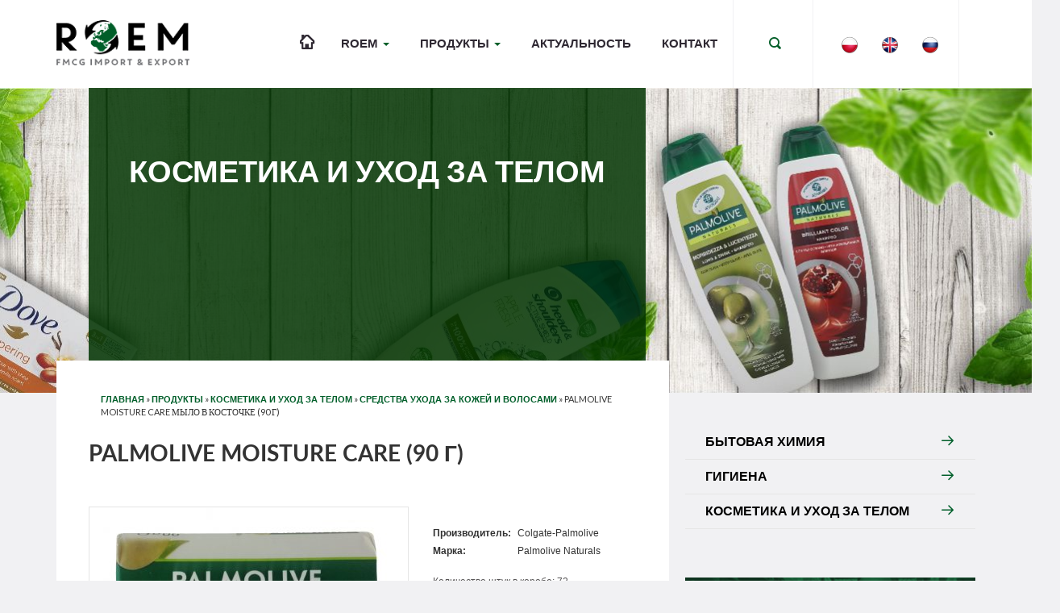

--- FILE ---
content_type: text/html; charset=utf-8
request_url: https://www.roem.pl/ru/produkty-2/kosmetika-i-uhod-za-telom/sredstva-uhoda-za-kozhej/palmolive-moisture-care-mylo-v-kostochke-90-g/
body_size: 6483
content:
<!DOCTYPE html>
<html>
<head>
<meta http-equiv="content-language" content="ru">
<link rel="alternate" hreflang="en" href="https://www.roem.pl/en/home/" />
 <link rel="alternate" hreflang="ru" href="https://www.roem.pl/ru/glavnaya/" />
 <link rel="alternate" hreflang="pl" href="https://www.roem.pl/" />
<title>Palmolive Moisture Care Мыло В Косточке (90 Г) - RU - Roem</title>
<base href="https://www.roem.pl/" />
<meta name="viewport" content="width=device-width, initial-scale=1.0" />
<meta http-equiv="Content-Type" content="text/html; charset=utf-8" />

<meta name="robots" content="index, follow" />
<meta property="og:image" content="http://www.roem.pl/images/roempl.jpg" />
<meta name="google-site-verification" content="sJzo_hWb-f30o-Fgo4vgW8bhMSjkCvIKd-FbkGl0YUE" />

<!-- Google tag (gtag.js) -->
<script async src="https://www.googletagmanager.com/gtag/js?id=G-JNDDYEKNHK"></script>
<script>
  window.dataLayer = window.dataLayer || [];
  function gtag(){dataLayer.push(arguments);}
  gtag('js', new Date());

  gtag('config', 'G-JNDDYEKNHK');
</script>



<link rel="apple-touch-icon" sizes="57x57" href="/apple-touch-icon-57x57.png">
<link rel="apple-touch-icon" sizes="60x60" href="/apple-touch-icon-60x60.png">
<link rel="apple-touch-icon" sizes="72x72" href="/apple-touch-icon-72x72.png">
<link rel="apple-touch-icon" sizes="76x76" href="/apple-touch-icon-76x76.png">
<link rel="apple-touch-icon" sizes="114x114" href="/apple-touch-icon-114x114.png">
<link rel="apple-touch-icon" sizes="120x120" href="/apple-touch-icon-120x120.png">
<link rel="apple-touch-icon" sizes="144x144" href="/apple-touch-icon-144x144.png">
<link rel="apple-touch-icon" sizes="152x152" href="/apple-touch-icon-152x152.png">
<link rel="apple-touch-icon" sizes="180x180" href="/apple-touch-icon-180x180.png">
<link rel="icon" type="image/png" href="/favicon-32x32.png" sizes="32x32">
<link rel="icon" type="image/png" href="/android-chrome-192x192.png" sizes="192x192">
<link rel="icon" type="image/png" href="/favicon-96x96.png" sizes="96x96">
<link rel="icon" type="image/png" href="/favicon-16x16.png" sizes="16x16">
<link rel="manifest" href="/manifest.json">
<meta name="msapplication-TileColor" content="#da532c">
<meta name="msapplication-TileImage" content="/mstile-144x144.png">
<meta name="theme-color" content="#ffffff">
<link rel="stylesheet" href="https://www.roem.pl/css/bootstrap.css">
<link href='https://fonts.googleapis.com/css?family=Lato:300,400,700&subset=latin,latin-ext' rel='stylesheet' type='text/css'>
<link rel="stylesheet" href="https://www.roem.pl/css/style.css">
<!-- SmartMenus jQuery Bootstrap Addon CSS -->
<link href="https://www.roem.pl/css/jquery.smartmenus.bootstrap.css" rel="stylesheet">
<!--<link href="https://www.roem.pl/uploads/style/main.min.css" rel="stylesheet">-->
<link rel="canonical" href="https://www.roem.pl/ru/produkty-2/kosmetika-i-uhod-za-telom/sredstva-uhoda-za-kozhej/palmolive-moisture-care-mylo-v-kostochke-90-g/" />

</head><body>

<div id="flyBody">
            <div class="bdfBg"></div>
            <div class="fBdContent">
                <div class="container">
                    <div class="row searchBox">
                        <a class="closeLink" href="#"><span class="icon-cross"></span></a>
                        
                        
                        <div class="col-lg-offset-1 col-lg-10 col-md-offset-1 col-md-10 col-sm-11 col-xs-11">
                            <form id="cntnt01moduleform_1" method="get" action="https://www.roem.pl/ru/rezultat-poiska/" class="cms_form">
<div class="hidden">
<input type="hidden" name="mact" value="Search,cntnt01,dosearch,0" />
<input type="hidden" name="cntnt01returnid" value="170" />
</div>

                                <label class="sr-only" for="searchInput">Szukaj</label>
                                <div class="tableContent">
                                    <div class="searchIcon"><span class="icon-search"></span></div>
                                    <div class="searchInput"><input type="text" id="cntnt01searchinput searchInput" name="cntnt01searchinput" placeholder="Wpisz szukaną frazę" class="searchInput" onfocus="if(this.value==this.defaultValue) this.value='';" onblur="if(this.value=='') this.value=this.defaultValue;"/></div><input type="hidden" id="cntnt01origreturnid" name="cntnt01origreturnid" value="357" />

                                </div>
                            </form>

                        </div>
                    </div>
                </div>
            </div>
        </div>

<header>
            <div class="" id="topbar">
                <div class="container">
                    <div class="row">
                        <div class="col-lg-2 col-xs-12 col-sm-12">
                            <div class="row">
                                <div class="col-lg-12 col-md-12 col-sm-12 col-xs-12 text-center">
                                    <a href="https://www.roem.pl/ru/"  class="logo">
                                        <img src="https://www.roem.pl/images/roem-logo.png" alt="ROEM" />
                                    </a>
                                </div>
                            </div>
                        </div>
                        <div class="col-lg-10 col-xs-12 col-sm-12">
                            <nav class="navbar navbar-default">
                                <div class="container-fluid pull-right fullwidth">

                                    <!-- Brand and toggle get grouped for better mobile display -->
                                    <div class="navbar-header">
                                        <button type="button" class="navbar-toggle collapsed" data-toggle="collapse" data-target="#bs-example-navbar-collapse-1">
                                            <span class="sr-only">Toggle navigation</span>
                                            <span class="icon-bar"></span>
                                            <span class="icon-bar"></span>
                                            <span class="icon-bar"></span>
                                        </button>
                                       <a class="navbar-brand" href="https://www.roem.pl/ru/"><span class="icon-home"></span></a>
                                    </div>

                                    <!-- Collect the nav links, forms, and other content for toggling -->

                                     

  
<ul class="nav navbar-nav collapse navbar-collapse" id="bs-example-navbar-collapse-1">


<li class="dropdown"><a class="dropdown-toggle"  role="button" aria-expanded="false" href="https://www.roem.pl/ru/roem-3/o-nas-2/">ROEM <span class="caret"></span></a>


<ul class='dropdown-menu' role='menu'>

<li><a href="https://www.roem.pl/ru/roem-3/o-nas-2/">О НАС</a>


</li></ul>
</li>

<li class="dropdown"><a class="dropdown-toggle"  role="button" aria-expanded="false" href="https://www.roem.pl/ru/produkty-2/">ПРОДУКТЫ <span class="caret"></span></a>


<ul class='dropdown-menu' role='menu'>

<li class="dropdown"><a class="dropdown-toggle"  role="button" aria-expanded="false" href="https://www.roem.pl/ru/produkty-2/bytovaya-himiya/">БЫТОВАЯ ХИМИЯ <span class="caret"></span></a>


<ul class='dropdown-menu' role='menu'>

<li><a href="https://www.roem.pl/ru/produkty-2/bytovaya-himiya/stiralnye-poroshki/">Стиральные порошки</a>


</li>

<li><a href="https://www.roem.pl/ru/produkty-2/bytovaya-himiya/otbelivateli-i-pyatnovyvoditeli/">Отбеливатели и пятновыводители </a>


</li>

<li><a href="https://www.roem.pl/ru/produkty-2/bytovaya-himiya/chistyaschie-sredstva/">Чистящие средства</a>


</li>

<li><a href="https://www.roem.pl/ru/produkty-2/bytovaya-himiya/sredstva-dlya-posudy/">Средства для посуды </a>


</li>

<li><a href="https://www.roem.pl/ru/produkty-2/bytovaya-himiya/osvezhiteli-vozduha/">Освежители воздуха</a>


</li></ul>
</li>

<li class="dropdown"><a class="dropdown-toggle"  role="button" aria-expanded="false" href="https://www.roem.pl/ru/produkty-2/gigiena/">ГИГИЕНА  <span class="caret"></span></a>


<ul class='dropdown-menu' role='menu'>

<li><a href="https://www.roem.pl/ru/produkty-2/gigiena/sredstva-uhoda-za-polostyu-rta/">Средства ухода за полостью рта</a>


</li>

<li><a href="https://www.roem.pl/ru/produkty-2/gigiena/sredstva-lichnoj-gigieny/">Средства личной гигиены</a>


</li>

<li class="dropdown"><a class="dropdown-toggle"  role="button" aria-expanded="false" href="https://www.roem.pl/ru/produkty-2/gigiena/tovary-dlya-detej/">Товары для детей <span class="caret"></span></a>


<ul class='dropdown-menu' role='menu'>

<li><a href="https://www.roem.pl/ru/produkty-2/gigiena/tovary-dlya-detej/loson-dlya-vann-s-flamingo-bobini-330-ml/">ЛОСЬОН ДЛЯ ВАНН С ФЛАМИНГО BOBINI (330 МЛ)</a>


</li>

<li><a href="https://www.roem.pl/ru/produkty-2/gigiena/tovary-dlya-detej/vlazhnye-salfetki-bobini-s-vitaminom-e-60-sht/">ВЛАЖНЫЕ САЛФЕТКИ BOBINI, С ВИТАМИНОМ Е (60 ШТ. )</a>


</li></ul>
</li>

<li><a href="https://www.roem.pl/ru/produkty-2/gigiena/sredstva-dlya-britya/">Средства для бритья</a>


</li></ul>
</li>

<li class="dropdown"><a class="dropdown-toggle"  role="button" aria-expanded="false" href="https://www.roem.pl/ru/produkty-2/kosmetika-i-uhod-za-telom/">КОСМЕТИКА И УХОД ЗА ТЕЛОМ <span class="caret"></span></a>


<ul class='dropdown-menu' role='menu'>

<li class="dropdown"><a class="dropdown-toggle"  role="button" aria-expanded="false" href="https://www.roem.pl/ru/produkty-2/kosmetika-i-uhod-za-telom/sredstva-uhoda-za-kozhej/">Средства ухода за кожей и волосами <span class="caret"></span></a>


<ul class='dropdown-menu' role='menu'>

<li><a href="https://www.roem.pl/ru/produkty-2/kosmetika-i-uhod-za-telom/sredstva-uhoda-za-kozhej/palmolive-liquid-hand-wash-300-ml-flower-love/">PALMOLIVE ЖИДКОЕ МЫЛО 300 ML FLOWER LOVE </a>


</li>

<li><a href="https://www.roem.pl/ru/produkty-2/kosmetika-i-uhod-za-telom/sredstva-uhoda-za-kozhej/carex-pure-blue-antybakteryjne-mydlo-w-plynie-zapas-500ml/">CAREX PURE BLUE ЖИДКОЕ АНТИБАКТЕРИАЛЬНОЕ МЫЛО ДЛЯ НАПОЛНЕНИЯ (500 МЛ)</a>


</li></ul></li></ul></li></ul>
</li>

<li><a href="https://www.roem.pl/ru/aktualnost/">АКТУАЛЬНОСТЬ</a>


</li>

<li><a href="https://www.roem.pl/ru/kontakt-2/">КОНТАКТ</a>


</li>
</ul>

                                    <!-- /.navbar-collapse -->

                                    <ul class="nav navbar-nav menuIcons">
                                        <li>
                                        <a href="#" id="showSearchBox"><span class="icon-search"></span></a></li>
                                        <li>
                                        <a class="pull-left" href="https://www.roem.pl" ><img src="https://www.roem.pl/images/css/pl.png" alt="" /> </a>
                                        <a class="pull-left" href="https://www.roem.pl/en/" ><img src="https://www.roem.pl/images/css/en.png" alt="" /></a>
                                        <a class="pull-left" href="https://www.roem.pl/ru/" ><img src="https://www.roem.pl/images/css/ru.png" alt="" /></a>
                                        <div class="clearfix clr"></div>
                                        </li>
                                    </ul>
                                   
                                     <div class="clearfix clr"></div>


                                </div><!-- /.container-fluid -->
                                <div class="clearfix clr"></div>
                            </nav>
                        </div>
                    </div>
                </div>
            </div>
</header>
<section id="slider" class="">
            <div class="whiteArea"></div>
            <div class="container">
                <div class="row">
                    <div class="sliderContainer">
                        
                        <div class="staticImage">
                            <div class="container">
                                <div class="titleStaticPage">
                                    <h2>КОСМЕТИКА И УХОД ЗА ТЕЛОМ</h2>
                                    <div class="flyBg"></div>
                                </div>
                            </div>
                            <div class="image"><img class="img-responsive" src="/uploads/images/sliderbg1...jpg"  /></div>
                        </div>
                    </div>
                </div>
            </div>
        </section>

        <section id="content">
            <div class="container">
                <div class="col-lg-8 col-md-8 col-sm-12 col-xs-12">
                    <div class="row">
                        <div class="boxP20NO whiteBox staticContent pull-left">
<div class="col-md-12 breadcrumbs"><a href="https://www.roem.pl/ru/">Главная</a> &raquo; <a href="https://www.roem.pl/ru/produkty-2/">ПРОДУКТЫ</a> &raquo; <a href="https://www.roem.pl/ru/produkty-2/kosmetika-i-uhod-za-telom/">КОСМЕТИКА И УХОД ЗА ТЕЛОМ</a> &raquo; <a href="https://www.roem.pl/ru/produkty-2/kosmetika-i-uhod-za-telom/sredstva-uhoda-za-kozhej/">Средства ухода за кожей и волосами</a> &raquo; <span class="lastitem">PALMOLIVE MOISTURE CARE МЫЛО В КОСТОЧКЕ (90 Г)</span></div>
                            <h1>PALMOLIVE MOISTURE CARE  (90 Г)</h1><br /><br />
<div class="catalog_item"><div class="item_images pull-left col-md-7 text-center"><img id="item_image" name="item_image"  src="https://www.roem.pl/modules/Cataloger/Cataloger.Image.php?i=palmolive-moisture-care-mylo-v-kostochke-90-g_f_1_360_1.jpg&amp;ac=69872" alt="PALMOLIVE MOISTURE CARE  (90 Г)"  /><div class="item_thumbnails text-left"><a href="javascript:repl('https://www.roem.pl/modules/Cataloger/Cataloger.Image.php?i=palmolive-moisture-care-mylo-v-kostochke-90-g_f_1_360_1.jpg&amp;ac=55677')"><img src="https://www.roem.pl/modules/Cataloger/Cataloger.Image.php?i=palmolive-moisture-care-mylo-v-kostochke-90-g_t_1_100_1.jpg&amp;ac=46548"  alt="PALMOLIVE MOISTURE CARE  (90 Г)" /></a><a href="javascript:repl('https://www.roem.pl/modules/Cataloger/Cataloger.Image.php?i=palmolive-moisture-care-mylo-v-kostochke-90-g_f_2_360_1.jpg&amp;ac=76461')"><img src="https://www.roem.pl/modules/Cataloger/Cataloger.Image.php?i=palmolive-moisture-care-mylo-v-kostochke-90-g_t_2_100_1.jpg&amp;ac=24179"  alt="PALMOLIVE MOISTURE CARE  (90 Г)" /></a><a href="javascript:repl('https://www.roem.pl/modules/Cataloger/Cataloger.Image.php?i=palmolive-moisture-care-mylo-v-kostochke-90-g_f_3_360_1.jpg&amp;ac=77551')"><img src="https://www.roem.pl/modules/Cataloger/Cataloger.Image.php?i=palmolive-moisture-care-mylo-v-kostochke-90-g_t_3_100_1.jpg&amp;ac=50109"  alt="PALMOLIVE MOISTURE CARE  (90 Г)" /></a><a href="javascript:repl('https://www.roem.pl/modules/Cataloger/Cataloger.Image.php?i=palmolive-moisture-care-mylo-v-kostochke-90-g_f_4_360_1.jpg&amp;ac=48429')"><img src="https://www.roem.pl/modules/Cataloger/Cataloger.Image.php?i=palmolive-moisture-care-mylo-v-kostochke-90-g_t_4_100_1.jpg&amp;ac=49776"  alt="PALMOLIVE MOISTURE CARE  (90 Г)" /></a><a href="javascript:repl('https://www.roem.pl/modules/Cataloger/Cataloger.Image.php?i=palmolive-moisture-care-mylo-v-kostochke-90-g_f_5_360_1.jpg&amp;ac=70459')"><img src="https://www.roem.pl/modules/Cataloger/Cataloger.Image.php?i=palmolive-moisture-care-mylo-v-kostochke-90-g_t_5_100_1.jpg&amp;ac=97595"  alt="PALMOLIVE MOISTURE CARE  (90 Г)" /></a></div></div>
<div class="col-md-5 atrr-right text-left mt20">
<div class="col-md-5 item_attribute_name">Производитель: </div>
<div class="col-md-7 item_attribute_val">Colgate-Palmolive</div>
<div class="col-md-5 item_attribute_name">Марка: </div>
<div class="col-md-7 item_attribute_val">Palmolive Naturals<div class="clearfix"></div></div>
<div class="col-md-12 item_attribute_name_opis">
<p>Количество штук в коробе: 72   </p>
<p>                   </p>
<p>Количество короб на поддоне : 84</p>
<p>Количество штук на поддоне: 6048</p>
<p>Емкость: 90 Г</p>
</div>
<div class="clearfix"></div>
</div>

<div class="clearfix"></div>
<hr class="separator"></hr>
<div class="col-md-6">
<div class="item_attribute_name"><h3>Варианты:</h3></div>
<ul>
<li>Palmolive Mediterranean Moments Argan Oil &amp; Almond</li>
<li>Palmolive Naturals Macadamia Oil</li>
<li>Palmolive Naturals Black Orchid</li>
<li>Palmolive Naturals Milk &amp; Olive</li>
<li>Palmolive Naturals Chamomile&amp;Vitamin E</li>
<li>Palmolive Naturals Citrus&amp;Cream</li>
<li>Palmolive Naturals Green tea &amp;Cucumber</li>
<li>Palmolive Naturals Milk&amp;Rose</li>
<li>Palmolive Naturals Milk &amp; Honey</li>
<li>Palmolive Spa Massage </li>
</ul>

</div>
<div class="col-md-6">
<div class="item_attribute_name"><h3>Разное граматуры:</h3></div>
<p>90 г</p>
</div>
<div class="clearfix"></div>
<div class="col-md-12 text-center mt20">
<a href="mailto:biuro@roem.pl?subject=спросить о PALMOLIVE MOISTURE CARE  (90 Г)" class="ctaBtn greenBtn">Спросите цене и доступности</a>
</div>
<script type="text/javascript">function repl(img)   {   document.item_image.src=img;   }</script>
</div>                        </div>
                    </div>
                </div>
                <div class="col-lg-4 col-md-4 col-sm-12 col-xs-12">
                    <div class="row">

                        <div class="boxP20">
                             

  
<div class="optionalMenu">
<ul>

<li><a href="https://www.roem.pl/ru/produkty-2/bytovaya-himiya/">БЫТОВАЯ ХИМИЯ<span class="icon-arrow-right8"></span></a>


</li>

<li><a href="https://www.roem.pl/ru/produkty-2/gigiena/">ГИГИЕНА <span class="icon-arrow-right8"></span></a>


</li>

             <li class="menuactive menuparent"><a class="menuactive menuparent" href="https://www.roem.pl/ru/produkty-2/kosmetika-i-uhod-za-telom/">КОСМЕТИКА И УХОД ЗА ТЕЛОМ<span class="icon-arrow-right8"></span></a>


</li>
</ul>
</div>

                            <div class="storeAddress pt15">
                                <div class="saData text-center">
                                    <h2 class="upcs white mb20 mt30">СОТРУДНИЧАТЬ
<br />С НАМИ</h2>
                                    <a class="ctaBtn" href="https://www.roem.pl/ru/kontakt-2/">КОНТАКТ</a>
                                </div>
                                <div class="storeBg hidden-xs hidden-sm hidden-md">
                                    <img class="img-responsive" src="https://www.roem.pl/images/storeBg.png" />
                                </div>
                            </div>
                        </div>

                    </div>
                </div>
                
                
            </div>
        </section>
        
 	<section id="prefooter">
            <div class="container">
                <div class="row">
                    <div class="col-lg-12 col-md-12 col-sm-12 col-xs-12 text-center" id="partners">
                        <span class="partnersTitle">ПРОВЕРЕННЫЕ МАРКИ</span>
                        <div class="underlineTitle"></div>

                        <div class="col-lg-12 col-md-12 col-sm-12 col-xs-12 list_carousel">
                            <div class="row">
                                <ul id="partnerRotator">
                                    <li>
                                        <div class="plusSign pSTop"><div class="plusVertical"></div><div class="plusHorizontal"></div></div>
                                        <a href="#"><img src="images/partners/airwick.jpg" alt="" class="img-responsive" /></a>
                                        <div class="clr"></div>
                                        <a href="#"><img src="images/partners/always.jpg" alt="" class="img-responsive" /></a>
                                    </li>
                                    <li>
                                        <div class="plusSign pSTop"><div class="plusVertical"></div><div class="plusHorizontal"></div></div>
                                        <a href="#"><img src="images/partners/bm.jpg" alt="" class="img-responsive" /></a>
                                        <div class="clr"></div>
                                        <a href="#"><img src="images/partners/arial.jpg" alt="" class="img-responsive" /></a>
                                    </li>
                                    <li>
                                        <div class="plusSign pSTop"><div class="plusVertical"></div><div class="plusHorizontal"></div></div>

                                       <a href="#"><img src="images/partners/perwol.jpg" alt="" class="img-responsive" /></a>
                                        <div class="clr"></div>
                                        <a href="#"><img src="images/partners/pampers.jpg" alt="" class="img-responsive" /></a>
                                    </li>
                                    <li>
                                        <div class="plusSign pSTop"><div class="plusVertical"></div><div class="plusHorizontal"></div></div>
                                        <a href="#"><img src="images/partners/nivea.jpg" alt="" class="img-responsive" /></a>
                                        <div class="clr"></div>
                                        <a href="#"><img src="images/partners/lenor.jpg" alt="" class="img-responsive" /></a>
                                    </li>
                                    <li>
                                        <div class="plusSign pSTop"><div class="plusVertical"></div><div class="plusHorizontal"></div></div>
                                        <a href="#"><img src="images/partners/finish.jpg" alt="" class="img-responsive" /></a>
                                        <div class="clr"></div>
                                        <a href="#"><img src="images/partners/fairy.jpg" alt="" class="img-responsive" /></a>
                                    </li>
                                    <li>
                                        <div class="plusSign pSTop"><div class="plusVertical"></div><div class="plusHorizontal"></div></div>
                                        <a href="#"><img src="images/partners/dove.jpg" alt="" class="img-responsive" /></a>
                                        <div class="clr"></div>
                                        <a href="#"><img src="images/partners/domestos.jpg" alt="" class="img-responsive" /></a>
                                    </li>
                                    <li>
                                        <div class="plusSign pSTop"><div class="plusVertical"></div><div class="plusHorizontal"></div></div>
                                        <a href="#"><img src="images/partners/arial.jpg" alt="" class="img-responsive" /></a>
                                        <div class="clr"></div>
                                        <a href="#"><img src="images/partners/pampers.jpg" alt="" class="img-responsive" /></a>
                                    </li>
                                </ul>

                                <div class="clr"></div>
                            </div>
                        </div>
                    </div>
                </div>
            </div>
            <div id="bottomBg"></div>
        </section>

        <section id="footer">
            <div class="container">
                <div class="row">
                    <div class="col-lg-3 col-md-3 col-sm-6 col-xs-12 borderRight mt10 pt20">
                        <p class="title">
                            Roem
                        </p>
                        <ul class="ul-footer">
                            <li><a href="https://www.roem.pl/ru/roem-3/">О ФИРМЕ</a></li>
                            <li><a href="https://www.roem.pl/ru/aktualnost/">АКТУАЛЬНОСТЬ</a></li>
                            <li><a href="https://www.roem.pl/ru/kontakt-2/">КОНТАКТ</a></li>
                            <li><a href="https://www.roem.pl/ru/politika-lichnoj-zhizni-i-cookies/">ПРИВАТНАЯ ПОЛИТИКА И COOKIES</a></li>
                        </ul>
                    </div>
                    <div class="col-lg-3 col-md-3 col-sm-6 col-xs-12 borderRight mt10 pt20">
                        <p class="title">
                            ПРОДУКТЫ
                        </p>
                        <ul class="ul-footer">
                            <li><a href="https://www.roem.pl/ru/produkty-2/bytovaya-himiya/">БЫТОВАЯ ХИМИЯ</a></li>
                            <li><a href="https://www.roem.pl/ru/produkty-2/gigiena/">ГИГИЕНА</a></li>
<li><a href="https://www.roem.pl/ru/produkty-2/kosmetika-i-uhod-za-telom/">КОСМЕТИКА И УХОД ЗА ТЕЛОМ</a></li>
                            
                        </ul>
                    </div>
                    <div class="col-lg-6 col-md-6 col-sm-12 col-xs-12 mt10 pt20">
                        <div class="row">
                            <div class="col-lg-3 col-md-4 col-sm-4 hidden-xs text-center">
                                <img src="images/roem-phone-img.png" alt="Roem. Masz pytanie?" />
                            </div>
                            <div class="col-lg-9 col-md-8 col-sm-8 col-xs-12">
                                <p class="title">
                                   ВОЗНИК ВОПРОС?
                                </p>
                                <p>Позвоните или напишите на на электоронную почту. Приглашаем к сотрудничеству.</p>

                                <div class="col-lg-6">
                                    <div class="row">
                                        <p>
                                            <span class="descContactLine">Тел.:</span><span class="contentContactLine">+48  609-220-434</span><br />
<span class="descContactLine">Тел.:</span><span class="contentContactLine">+48 504-241-601</span><br />
                                            <span class="descContactLine">и-мейл:</span><span class="contentContactLine">biuro@roem.pl</span>
                                        </p>
                                    </div>
                                </div>
                                <div class="col-lg-6">
                                    <div class="row">
                                        <p>
                                            <span class="contentContactLine">Piasecka 80</span><br />
                                            <span class="contentContactLine">21-040 Świdnik</span>
                                        </p>
                                    </div>
                                </div>
                                <div class="col-lg-12 mt10 pt15 borderTop">
                                    <div class="row">
                                        <a class="contactLink" href="https://www.roem.pl/ru/kontakt-2/" ><span class="icon-file"></span>КОНТАКТНЫЙ БЛАНК</a>
                                        <a class="contactLink" href="https://www.roem.pl/ru/kontakt-2/" ><span class="icon-map"></span>СХЕМА ПРОЕЗДА</a>
                                    </div>
                               </div>  
                            </div>
                        </div>
                    </div>
                </div>
                <div class="row mt30 mb30 borderTop footerInfo">
                    <div class="col-lg-8 col-md-8 col-sm-6 col-xs-12 mt20">
<div class="pull-left">    
                        <p class="text-left">
                            Copyrights &copy; 2015 by <a href="https://www.roem.pl/ru/" >ROEM Sp. z o.o.</a> Все права защищены
<br />
                           
                        </p></div>
                    </div>
                    <div class="col-lg-4 col-md-4 col-sm-6 col-xs-12 mt20">
                        <p class="text-right">
                            <span class="mr10">Project:</span>
                            <a rel="nofollow" href="https://www.mustang-marketing.pl" >
                                <img src="images/mustang-logo.png" alt="Agencja Interaktywna Mustang Marketing" />
                            </a>
                        </p>
                    </div>
                </div>
            </div>
        </section>
<script>
  (function(i,s,o,g,r,a,m){i['GoogleAnalyticsObject']=r;i[r]=i[r]||function(){
  (i[r].q=i[r].q||[]).push(arguments)},i[r].l=1*new Date();a=s.createElement(o),
  m=s.getElementsByTagName(o)[0];a.async=1;a.src=g;m.parentNode.insertBefore(a,m)
  })(window,document,'script','//www.google-analytics.com/analytics.js','ga');

  ga('create', 'UA-67693054-1', 'auto');
  ga('send', 'pageview');
  ga('create', 'UA-69014875-56', 'auto', 'enterso');
  ga('enterso.send', 'pageview');

</script>

<script src="https://www.roem.pl/js/jquery-1.11.2.min.js"></script>
  <script src="https://www.roem.pl/js/bootstrap.js"></script>

<script type="text/javascript" src="modules/Gallery/templates/slimbox/js/slimbox2.js"></script>

<!-- SmartMenus jQuery plugin -->
<script type="text/javascript" src="https://www.roem.pl/js/jquery.smartmenus.js"></script>

<!-- SmartMenus jQuery Bootstrap Addon -->
<script type="text/javascript" src="https://www.roem.pl/js/jquery.smartmenus.bootstrap.js"></script>

  <script src="https://www.roem.pl/js/jquery.carouFredSel-6.2.1.js"></script>
  <!-- optionally include helper plugins -->
  <script src="https://www.roem.pl/js/helper-plugins/jquery.mousewheel.min.js"></script>
  <script src="https://www.roem.pl/js/helper-plugins/jquery.touchSwipe.min.js"></script>
  <script src="https://www.roem.pl/js/helper-plugins/jquery.transit.min.js"></script>
  <script src="https://www.roem.pl/js/helper-plugins/jquery.ba-throttle-debounce.min.js"></script>
  <script>
            $(document).ready(function() {
                // Using custom configuration
                $("input#searchBtn").keypress(function(event) {
                    if (event.which == 13) {
                        event.preventDefault();
                        $("#searchForm").submit();
                    }
                });
                
                $('#partnerRotator').carouFredSel({
                    width: 190,
                    items: 6,
                    scroll: 1,
                    auto: true,
                    mousewheel: false,
                    responsive: true,
                    scroll : {
                        items: 1,
                        duration: 1000
                    },
                    swipe: {
                        onMouse: true,
                        onTouch: true
                    },
                });
                var flyBody = $('#flyBody');
                
                var body = document.body,
                    html = document.documentElement;

               var height = Math.max( body.scrollHeight, body.offsetHeight, 
                       html.clientHeight, html.scrollHeight, html.offsetHeight );

                $('#showSearchBox').click(function(e){
                    flyBody.slideDown("slow");
                    return false;
                });
                $('#flyBody .closeLink').click(function(e){
                    flyBody.slideUp("fast");
                    $('#searchInput', flyBody).val('');
                    return false;
                });
            });
  </script>

</body>
</html>

--- FILE ---
content_type: text/css
request_url: https://www.roem.pl/css/style.css
body_size: 8189
content:
html,body{margin:0;padding:0;font-family:Arial, sans-serif}a{font-family:Arial, sans-serif;font-weight:700}img{max-width:100%}a img{border:0}@font-face{font-family:'Core';src:url('fonts/s-core_-_core_circus-webfont.eot');src:url('fonts/s-core_-_core_circus-webfont.eot?#iefix') format('embedded-opentype'), url('fonts/s-core_-_core_circus-webfont.woff2') format('woff2'), url('fonts/s-core_-_core_circus-webfont.woff') format('woff'), url('fonts/s-core_-_core_circus-webfont.ttf') format('truetype'), url('fonts/s-core_-_core_circus-webfont.svg#core_circusregular') format('svg');font-weight:700;font-style:normal}@font-face{font-family:'icomoon';src:url("fonts/icomoon.eot?tyiwgh");src:url("fonts/icomoon.eot?#iefixtyiwgh") format("embedded-opentype"), url("fonts/icomoon.woff?tyiwgh") format("woff"), url("fonts/icomoon.ttf?tyiwgh") format("truetype"), url("fonts/icomoon.svg?tyiwgh#icomoon") format("svg");font-weight:normal;font-style:normal}[class^="icon-"],[class*=" icon-"]{font-family:'icomoon';speak:none;font-style:normal;font-weight:normal;font-variant:normal;text-transform:none;line-height:1;-webkit-font-smoothing:antialiased;-moz-osx-font-smoothing:grayscale}.rzetelna{margin:-5px 10px 0 0}.icon-eye2:before{content:"\e000"}.icon-paper-clip:before{content:"\e001"}.icon-mail2:before{content:"\e002"}.icon-toggle:before{content:"\e003"}.icon-layout2:before{content:"\e004"}.icon-link2:before{content:"\e005"}.icon-bell2:before{content:"\e006"}.icon-lock2:before{content:"\e007"}.icon-unlock:before{content:"\e008"}.icon-ribbon:before{content:"\e009"}.icon-image:before{content:"\e010"}.icon-signal2:before{content:"\e011"}.icon-target2:before{content:"\e012"}.icon-clipboard3:before{content:"\e013"}.icon-clock3:before{content:"\e014"}.icon-watch:before{content:"\e015"}.icon-air-play:before{content:"\e016"}.icon-camera3:before{content:"\e017"}.icon-video2:before{content:"\e018"}.icon-disc:before{content:"\e019"}.icon-printer2:before{content:"\e020"}.icon-monitor:before{content:"\e021"}.icon-server:before{content:"\e022"}.icon-cog2:before{content:"\e023"}.icon-heart4:before{content:"\e024"}.icon-paragraph:before{content:"\e025"}.icon-align-justify:before{content:"\e026"}.icon-align-left:before{content:"\e027"}.icon-align-center:before{content:"\e028"}.icon-align-right:before{content:"\e029"}.icon-book4:before{content:"\e030"}.icon-layers:before{content:"\e031"}.icon-stack:before{content:"\e032"}.icon-stack-2:before{content:"\e033"}.icon-paper:before{content:"\e034"}.icon-paper-stack:before{content:"\e035"}.icon-search3:before{content:"\e036"}.icon-zoom-in:before{content:"\e037"}.icon-zoom-out:before{content:"\e038"}.icon-reply2:before{content:"\e039"}.icon-circle-plus:before{content:"\e040"}.icon-circle-minus:before{content:"\e041"}.icon-circle-check:before{content:"\e042"}.icon-circle-cross:before{content:"\e043"}.icon-square-plus:before{content:"\e044"}.icon-square-minus:before{content:"\e045"}.icon-square-check:before{content:"\e046"}.icon-square-cross:before{content:"\e047"}.icon-microphone2:before{content:"\e048"}.icon-record2:before{content:"\e049"}.icon-skip-back:before{content:"\e050"}.icon-rewind2:before{content:"\e051"}.icon-play3:before{content:"\e052"}.icon-pause3:before{content:"\e053"}.icon-stop3:before{content:"\e054"}.icon-fast-forward:before{content:"\e055"}.icon-skip-forward:before{content:"\e056"}.icon-shuffle2:before{content:"\e057"}.icon-repeat:before{content:"\e058"}.icon-folder2:before{content:"\e059"}.icon-umbrella:before{content:"\e060"}.icon-moon3:before{content:"\e061"}.icon-thermometer2:before{content:"\e062"}.icon-drop:before{content:"\e063"}.icon-sun3:before{content:"\e064"}.icon-cloud3:before{content:"\e065"}.icon-cloud-upload:before{content:"\e066"}.icon-cloud-download:before{content:"\e067"}.icon-upload3:before{content:"\e068"}.icon-download2:before{content:"\e069"}.icon-location3:before{content:"\e070"}.icon-location-2:before{content:"\e071"}.icon-map2:before{content:"\e072"}.icon-battery2:before{content:"\e073"}.icon-head:before{content:"\e074"}.icon-briefcase2:before{content:"\e075"}.icon-speech-bubble:before{content:"\e076"}.icon-anchor2:before{content:"\e077"}.icon-globe2:before{content:"\e078"}.icon-box2:before{content:"\e079"}.icon-reload:before{content:"\e080"}.icon-share2:before{content:"\e081"}.icon-marquee:before{content:"\e082"}.icon-marquee-plus:before{content:"\e083"}.icon-marquee-minus:before{content:"\e084"}.icon-tag2:before{content:"\e085"}.icon-power:before{content:"\e086"}.icon-command:before{content:"\e087"}.icon-alt:before{content:"\e088"}.icon-esc:before{content:"\e089"}.icon-bar-graph:before{content:"\e090"}.icon-bar-graph-2:before{content:"\e091"}.icon-pie-graph:before{content:"\e092"}.icon-star3:before{content:"\e093"}.icon-arrow-left9:before{content:"\e094"}.icon-arrow-right8:before{content:"\e095"}.icon-arrow-up8:before{content:"\e096"}.icon-arrow-down9:before{content:"\e097"}.icon-volume2:before{content:"\e098"}.icon-mute2:before{content:"\e099"}.icon-content-right:before{content:"\e100"}.icon-content-left:before{content:"\e101"}.icon-grid2:before{content:"\e102"}.icon-grid-2:before{content:"\e103"}.icon-columns:before{content:"\e104"}.icon-loader:before{content:"\e105"}.icon-bag2:before{content:"\e106"}.icon-ban:before{content:"\e107"}.icon-flag2:before{content:"\e108"}.icon-trash3:before{content:"\e109"}.icon-expand2:before{content:"\e110"}.icon-contract:before{content:"\e111"}.icon-maximize2:before{content:"\e112"}.icon-minimize:before{content:"\e113"}.icon-plus4:before{content:"\e114"}.icon-minus4:before{content:"\e115"}.icon-check:before{content:"\e116"}.icon-cross4:before{content:"\e117"}.icon-move:before{content:"\e118"}.icon-delete:before{content:"\e119"}.icon-menu3:before{content:"\e120"}.icon-archive2:before{content:"\e121"}.icon-inbox2:before{content:"\e122"}.icon-outbox:before{content:"\e123"}.icon-file:before{content:"\e124"}.icon-file-add:before{content:"\e125"}.icon-file-subtract:before{content:"\e126"}.icon-help2:before{content:"\e127"}.icon-open:before{content:"\e128"}.icon-ellipsis2:before{content:"\e129"}.icon-store:before{content:"\e600"}.icon-out:before{content:"\e601"}.icon-in:before{content:"\e602"}.icon-in-alt:before{content:"\e603"}.icon-home:before{content:"\e604"}.icon-lightbulb:before{content:"\e605"}.icon-anchor:before{content:"\e606"}.icon-feather:before{content:"\e607"}.icon-expand:before{content:"\e608"}.icon-maximize:before{content:"\e609"}.icon-search:before{content:"\e60a"}.icon-zoomin:before{content:"\e60b"}.icon-zoomout:before{content:"\e60c"}.icon-add:before{content:"\e60d"}.icon-subtract:before{content:"\e60e"}.icon-exclamation:before{content:"\e60f"}.icon-question:before{content:"\e610"}.icon-close:before{content:"\e611"}.icon-cmd:before{content:"\e612"}.icon-forbid:before{content:"\e613"}.icon-book:before{content:"\e614"}.icon-spinner:before{content:"\e615"}.icon-play:before{content:"\e616"}.icon-stop:before{content:"\e617"}.icon-pause:before{content:"\e618"}.icon-forward:before{content:"\e619"}.icon-rewind:before{content:"\e61a"}.icon-sound:before{content:"\e61b"}.icon-sound-alt:before{content:"\e61c"}.icon-soundoff:before{content:"\e61d"}.icon-task:before{content:"\e61e"}.icon-inbox:before{content:"\e61f"}.icon-inbox-alt:before{content:"\e620"}.icon-envelope:before{content:"\e621"}.icon-compose:before{content:"\e622"}.icon-newspaper:before{content:"\e623"}.icon-newspaper-alt:before{content:"\e624"}.icon-clipboard:before{content:"\e625"}.icon-calendar:before{content:"\e626"}.icon-hyperlink:before{content:"\e627"}.icon-trash:before{content:"\e628"}.icon-trash-alt:before{content:"\e629"}.icon-grid:before{content:"\e62a"}.icon-grid-alt:before{content:"\e62b"}.icon-menu:before{content:"\e62c"}.icon-list:before{content:"\e62d"}.icon-gallery:before{content:"\e62e"}.icon-calculator:before{content:"\e62f"}.icon-windows:before{content:"\e630"}.icon-browser:before{content:"\e631"}.icon-alarm:before{content:"\e632"}.icon-clock:before{content:"\e633"}.icon-attachment:before{content:"\e634"}.icon-settings:before{content:"\e635"}.icon-portfolio:before{content:"\e636"}.icon-user:before{content:"\e637"}.icon-users:before{content:"\e638"}.icon-heart:before{content:"\e639"}.icon-chat:before{content:"\e63a"}.icon-comments:before{content:"\e63b"}.icon-screen:before{content:"\e63c"}.icon-iphone:before{content:"\e63d"}.icon-ipad:before{content:"\e63e"}.icon-forkandspoon:before{content:"\e63f"}.icon-forkandknife:before{content:"\e640"}.icon-instagram:before{content:"\e641"}.icon-facebook:before{content:"\e642"}.icon-delicious:before{content:"\e643"}.icon-googleplus:before{content:"\e644"}.icon-dribbble:before{content:"\e645"}.icon-pin:before{content:"\e646"}.icon-pin-alt:before{content:"\e647"}.icon-camera:before{content:"\e648"}.icon-brightness:before{content:"\e649"}.icon-brightness-half:before{content:"\e64a"}.icon-moon:before{content:"\e64b"}.icon-cloud:before{content:"\e64c"}.icon-circle-full:before{content:"\e64d"}.icon-circle-half:before{content:"\e64e"}.icon-globe:before{content:"\e64f"}.icon-phone:before{content:"\e650"}.icon-mobile:before{content:"\e651"}.icon-mouse:before{content:"\e652"}.icon-directions:before{content:"\e653"}.icon-mail:before{content:"\e654"}.icon-paperplane:before{content:"\e655"}.icon-pencil:before{content:"\e656"}.icon-feather2:before{content:"\e657"}.icon-paperclip:before{content:"\e658"}.icon-drawer:before{content:"\e659"}.icon-reply:before{content:"\e65a"}.icon-reply-all:before{content:"\e65b"}.icon-forward2:before{content:"\e65c"}.icon-user2:before{content:"\e65d"}.icon-users2:before{content:"\e65e"}.icon-user-add:before{content:"\e65f"}.icon-vcard:before{content:"\e660"}.icon-export:before{content:"\e661"}.icon-location:before{content:"\e662"}.icon-map:before{content:"\e663"}.icon-compass:before{content:"\e664"}.icon-location2:before{content:"\e665"}.icon-target:before{content:"\e666"}.icon-share:before{content:"\e667"}.icon-sharable:before{content:"\e668"}.icon-heart2:before{content:"\e669"}.icon-heart3:before{content:"\e66a"}.icon-star:before{content:"\e66b"}.icon-star2:before{content:"\e66c"}.icon-thumbsup:before{content:"\e66d"}.icon-thumbsdown:before{content:"\e66e"}.icon-chat2:before{content:"\e66f"}.icon-comment:before{content:"\e670"}.icon-quote:before{content:"\e671"}.icon-house:before{content:"\e672"}.icon-popup:before{content:"\e673"}.icon-search2:before{content:"\e674"}.icon-flashlight:before{content:"\e675"}.icon-printer:before{content:"\e676"}.icon-bell:before{content:"\e677"}.icon-link:before{content:"\e678"}.icon-flag:before{content:"\e679"}.icon-cog:before{content:"\e67a"}.icon-tools:before{content:"\e67b"}.icon-trophy:before{content:"\e67c"}.icon-tag:before{content:"\e67d"}.icon-camera2:before{content:"\e67e"}.icon-megaphone:before{content:"\e67f"}.icon-moon2:before{content:"\e680"}.icon-palette:before{content:"\e681"}.icon-leaf:before{content:"\e682"}.icon-music:before{content:"\e683"}.icon-music2:before{content:"\e684"}.icon-new:before{content:"\e685"}.icon-graduation:before{content:"\e686"}.icon-book2:before{content:"\e687"}.icon-newspaper2:before{content:"\e688"}.icon-bag:before{content:"\e689"}.icon-airplane:before{content:"\e68a"}.icon-lifebuoy:before{content:"\e68b"}.icon-eye:before{content:"\e68c"}.icon-clock2:before{content:"\e68d"}.icon-microphone:before{content:"\e68e"}.icon-calendar2:before{content:"\e68f"}.icon-bolt:before{content:"\e690"}.icon-thunder:before{content:"\e691"}.icon-droplet:before{content:"\e692"}.icon-cd:before{content:"\e693"}.icon-briefcase:before{content:"\e694"}.icon-air:before{content:"\e695"}.icon-hourglass:before{content:"\e696"}.icon-gauge:before{content:"\e697"}.icon-language:before{content:"\e698"}.icon-network:before{content:"\e699"}.icon-key:before{content:"\e69a"}.icon-battery:before{content:"\e69b"}.icon-bucket:before{content:"\e69c"}.icon-magnet:before{content:"\e69d"}.icon-drive:before{content:"\e69e"}.icon-cup:before{content:"\e69f"}.icon-rocket:before{content:"\e6a0"}.icon-brush:before{content:"\e6a1"}.icon-suitcase:before{content:"\e6a2"}.icon-cone:before{content:"\e6a3"}.icon-earth:before{content:"\e6a4"}.icon-keyboard:before{content:"\e6a5"}.icon-browser2:before{content:"\e6a6"}.icon-publish:before{content:"\e6a7"}.icon-progress-3:before{content:"\e6a8"}.icon-progress-2:before{content:"\e6a9"}.icon-brogress-1:before{content:"\e6aa"}.icon-progress-0:before{content:"\e6ab"}.icon-sun:before{content:"\e6ac"}.icon-sun2:before{content:"\e6ad"}.icon-adjust:before{content:"\e6ae"}.icon-code:before{content:"\e6af"}.icon-screen2:before{content:"\e6b0"}.icon-infinity:before{content:"\e6b1"}.icon-light-bulb:before{content:"\e6b2"}.icon-creditcard:before{content:"\e6b3"}.icon-database:before{content:"\e6b4"}.icon-voicemail:before{content:"\e6b5"}.icon-clipboard2:before{content:"\e6b6"}.icon-cart:before{content:"\e6b7"}.icon-box:before{content:"\e6b8"}.icon-ticket:before{content:"\e6b9"}.icon-rss:before{content:"\e6ba"}.icon-signal:before{content:"\e6bb"}.icon-thermometer:before{content:"\e6bc"}.icon-droplets:before{content:"\e6bd"}.icon-uniE6BE:before{content:"\e6be"}.icon-statistics:before{content:"\e6bf"}.icon-pie:before{content:"\e6c0"}.icon-bars:before{content:"\e6c1"}.icon-graph:before{content:"\e6c2"}.icon-lock:before{content:"\e6c3"}.icon-lock-open:before{content:"\e6c4"}.icon-logout:before{content:"\e6c5"}.icon-login:before{content:"\e6c6"}.icon-checkmark:before{content:"\e6c7"}.icon-cross:before{content:"\e6c8"}.icon-minus:before{content:"\e6c9"}.icon-plus:before{content:"\e6ca"}.icon-cross2:before{content:"\e6cb"}.icon-minus2:before{content:"\e6cc"}.icon-plus2:before{content:"\e6cd"}.icon-cross3:before{content:"\e6ce"}.icon-minus3:before{content:"\e6cf"}.icon-plus3:before{content:"\e6d0"}.icon-erase:before{content:"\e6d1"}.icon-blocked:before{content:"\e6d2"}.icon-info:before{content:"\e6d3"}.icon-info2:before{content:"\e6d4"}.icon-question2:before{content:"\e6d5"}.icon-help:before{content:"\e6d6"}.icon-warning:before{content:"\e6d7"}.icon-cycle:before{content:"\e6d8"}.icon-cw:before{content:"\e6d9"}.icon-ccw:before{content:"\e6da"}.icon-shuffle:before{content:"\e6db"}.icon-arrow:before{content:"\e6dc"}.icon-arrow2:before{content:"\e6dd"}.icon-retweet:before{content:"\e6de"}.icon-loop:before{content:"\e6df"}.icon-history:before{content:"\e6e0"}.icon-back:before{content:"\e6e1"}.icon-switch:before{content:"\e6e2"}.icon-list2:before{content:"\e6e3"}.icon-add-to-list:before{content:"\e6e4"}.icon-layout:before{content:"\e6e5"}.icon-list3:before{content:"\e6e6"}.icon-text:before{content:"\e6e7"}.icon-text2:before{content:"\e6e8"}.icon-document:before{content:"\e6e9"}.icon-docs:before{content:"\e6ea"}.icon-landscape:before{content:"\e6eb"}.icon-pictures:before{content:"\e6ec"}.icon-video:before{content:"\e6ed"}.icon-music3:before{content:"\e6ee"}.icon-folder:before{content:"\e6ef"}.icon-archive:before{content:"\e6f0"}.icon-trash2:before{content:"\e6f1"}.icon-upload:before{content:"\e6f2"}.icon-download:before{content:"\e6f3"}.icon-disk:before{content:"\e6f4"}.icon-install:before{content:"\e6f5"}.icon-cloud2:before{content:"\e6f6"}.icon-upload2:before{content:"\e6f7"}.icon-bookmark:before{content:"\e6f8"}.icon-bookmarks:before{content:"\e6f9"}.icon-book3:before{content:"\e6fa"}.icon-play2:before{content:"\e6fb"}.icon-pause2:before{content:"\e6fc"}.icon-record:before{content:"\e6fd"}.icon-stop2:before{content:"\e6fe"}.icon-next:before{content:"\e6ff"}.icon-previous:before{content:"\e700"}.icon-first:before{content:"\e701"}.icon-last:before{content:"\e702"}.icon-resize-enlarge:before{content:"\e703"}.icon-resize-shrink:before{content:"\e704"}.icon-volume:before{content:"\e705"}.icon-sound2:before{content:"\e706"}.icon-mute:before{content:"\e707"}.icon-flow-cascade:before{content:"\e708"}.icon-flow-branch:before{content:"\e709"}.icon-flow-tree:before{content:"\e70a"}.icon-flow-line:before{content:"\e70b"}.icon-flow-parallel:before{content:"\e70c"}.icon-arrow-left:before{content:"\e70d"}.icon-arrow-down:before{content:"\e70e"}.icon-arrow-up-upload:before{content:"\e70f"}.icon-arrow-right:before{content:"\e710"}.icon-arrow-left2:before{content:"\e711"}.icon-arrow-down2:before{content:"\e712"}.icon-arrow-up:before{content:"\e713"}.icon-arrow-right2:before{content:"\e714"}.icon-arrow-left3:before{content:"\e715"}.icon-arrow-down3:before{content:"\e716"}.icon-arrow-up2:before{content:"\e717"}.icon-arrow-right3:before{content:"\e718"}.icon-arrow-left4:before{content:"\e719"}.icon-arrow-down4:before{content:"\e71a"}.icon-arrow-up3:before{content:"\e71b"}.icon-arrow-right4:before{content:"\e71c"}.icon-arrow-left5:before{content:"\e71d"}.icon-arrow-down5:before{content:"\e71e"}.icon-arrow-up4:before{content:"\e71f"}.icon-arrow-right5:before{content:"\e720"}.icon-arrow-left6:before{content:"\e721"}.icon-arrow-down6:before{content:"\e722"}.icon-arrow-up5:before{content:"\e723"}.icon-arrow-right6:before{content:"\e724"}.icon-arrow-left7:before{content:"\e725"}.icon-arrow-down7:before{content:"\e726"}.icon-arrow-up6:before{content:"\e727"}.icon-uniE728:before{content:"\e728"}.icon-arrow-left8:before{content:"\e729"}.icon-arrow-down8:before{content:"\e72a"}.icon-arrow-up7:before{content:"\e72b"}.icon-arrow-right7:before{content:"\e72c"}.icon-menu2:before{content:"\e72d"}.icon-ellipsis:before{content:"\e72e"}.icon-dots:before{content:"\e72f"}.icon-dot:before{content:"\e730"}.icon-cc:before{content:"\e731"}.icon-cc-by:before{content:"\e732"}.icon-cc-nc:before{content:"\e733"}.icon-cc-nc-eu:before{content:"\e734"}.icon-cc-nc-jp:before{content:"\e735"}.icon-cc-sa:before{content:"\e736"}.icon-cc-nd:before{content:"\e737"}.icon-cc-pd:before{content:"\e738"}.icon-cc-zero:before{content:"\e739"}.icon-cc-share:before{content:"\e73a"}.icon-cc-share2:before{content:"\e73b"}.icon-danielbruce:before{content:"\e73c"}.icon-danielbruce2:before{content:"\e73d"}.icon-github:before{content:"\e73e"}.icon-github2:before{content:"\e73f"}.icon-flickr:before{content:"\e740"}.icon-flickr2:before{content:"\e741"}.icon-vimeo:before{content:"\e742"}.icon-vimeo2:before{content:"\e743"}.icon-twitter:before{content:"\e744"}.icon-twitter2:before{content:"\e745"}.icon-facebook2:before{content:"\e746"}.icon-facebook3:before{content:"\e747"}.icon-facebook4:before{content:"\e748"}.icon-googleplus2:before{content:"\e749"}.icon-googleplus3:before{content:"\e74a"}.icon-pinterest:before{content:"\e74b"}.icon-pinterest2:before{content:"\e74c"}.icon-tumblr:before{content:"\e74d"}.icon-tumblr2:before{content:"\e74e"}.icon-linkedin:before{content:"\e74f"}.icon-linkedin2:before{content:"\e750"}.icon-dribbble2:before{content:"\e751"}.icon-dribbble3:before{content:"\e752"}.icon-stumbleupon:before{content:"\e753"}.icon-stumbleupon2:before{content:"\e754"}.icon-lastfm:before{content:"\e755"}.icon-lastfm2:before{content:"\e756"}.icon-rdio:before{content:"\e757"}.icon-rdio2:before{content:"\e758"}.icon-spotify:before{content:"\e759"}.icon-spotify2:before{content:"\e75a"}.icon-qq:before{content:"\e75b"}.icon-instagram2:before{content:"\e75c"}.icon-dropbox:before{content:"\e75d"}.icon-evernote:before{content:"\e75e"}.icon-flattr:before{content:"\e75f"}.icon-skype:before{content:"\e760"}.icon-skype2:before{content:"\e761"}.icon-renren:before{content:"\e762"}.icon-sina-weibo:before{content:"\e763"}.icon-paypal:before{content:"\e764"}.icon-picasa:before{content:"\e765"}.icon-soundcloud:before{content:"\e766"}.icon-mixi:before{content:"\e767"}.icon-behance:before{content:"\e768"}.icon-circles:before{content:"\e769"}.icon-vk:before{content:"\e76a"}.icon-smashing:before{content:"\e76b"}@font-face{font-family:'lato';src:url("fonts/LatoLatin-Bold.eot");src:url("fonts/LatoLatin-Bold.eot?#iefix") format("embedded-opentype"), url("fonts/LatoLatin-Bold.woff") format("woff"), url("fonts/LatoLatin-Bold.ttf") format("truetype");font-style:normal;font-weight:700;text-rendering:optimizeLegibility}.m30{margin:30px}.mt30{margin-top:30px}.mb30{margin-bottom:30px}.mr30{margin-right:30px}.ml30{margin-left:30px}.m20{margin:20px}.mt20{margin-top:20px}.mb20{margin-bottom:20px}.mr20{margin-right:20px}.ml20{margin-left:20px}.m10{margin:10px}.mt10{margin-top:10px}.mb10{margin-bottom:10px}.mr10{margin-right:10px}.ml10{margin-left:10px}.p15{padding:15px}.pt15{padding-top:15px}.pr15{padding-right:15px}.pb15{padding-bottom:15px}.pl15{padding-left:15px}.p20{padding:20px}.pt20{padding-top:20px}.pr20{padding-right:20px}.pb20{padding-bottom:20px}.pl20{padding-left:20px}.p40{padding:40px}.pt40{padding-top:40px}.pr40{padding-right:40px}.pb40{padding-bottom:40px}.pl40{padding-left:40px}.fleft{float:left}.fright{float:right}.fnone{float:none}.w100{width:100%}.ico{margin:7px 5px 0 0}.ico span{font-size:22px}.clr{clear:both}strong{font-weight:700}.bold{font-weight:700}.upcs,h1.upcs,h2.upcs,.upcsTitle,#prefooter #partners .partnersTitle,h3.upcs,h4.upcs,h5.upcs,h6.upcs,.cstm-nav-tabs > li > a{text-transform:uppercase;font-weight:700}h2,.upcsTitle,#prefooter #partners .partnersTitle{font-family:"Core", "Lato", sans-serif}h1,h3,h4,h5,h6{font-family:"Lato", Arial, sans-serif}h1.white,h2.white,.white.upcsTitle,#prefooter #partners .white.partnersTitle,h3.white,h4.white,h5.white,h6.white{color:#FFFFFF}h1.dark,h2.dark,.dark.upcsTitle,#prefooter #partners .dark.partnersTitle,h3.dark,h4.dark,h5.dark,h6.dark{color:#2F2933}h1{font-size:28px;font-weight:700}h2,.upcsTitle,#prefooter #partners .partnersTitle{font-size:24px;font-weight:700}h3{font-size:16px}p{font-family:Arial, sans-serif;font-size:12px;font-weight:400;color:#595758;line-height:18px;margin:0 0 6px 0 !important}a{transition:all 0.3s ease;-webkit-transition:all 0.3s ease;text-decoration:none;color:#015F2A}a.ctaBtn,.cms_submit{padding:10px 30px;border:3px solid #FFFFFF;color:#FFFFFF;margin:0px auto 15px;font-size:16px;font-family:"lato";font-weight:700;display:inline-block;text-transform:uppercase}a.ctaBtn.greenBtn{color:#015F2A;border:3px solid #015F2A}a.ctaBtn.greenBtn:hover{color:#FFFFFF;background:#015F2A}a.ctaBtn:hover,.cms_submit:hover{text-decoration:none;color:#015F2A;background:#FFFFFF}a:hover{text-decoration:underline;color:#015F2A}.cms_submit{color:#015F2A;background:transparent;border:3px solid #015F2A}.cms_submit:hover{color:#FFFFFF;background:#015F2A}.boxP20{padding:10px 0 20px 20px;margin-bottom:30px}.boxP20 p{margin-bottom:20px;color:#707070}.boxP20 p .bold{color:#000000}.whiteBox{background-color:#FFFFFF}.breadcrumbs{padding-bottom:30px;font-size:11px}.breadcrumbs a{text-transform:uppercase}.breadlink{text-transform:uppercase}.breadlink:first-letter{text-transform:uppercase}span.lastitem:first-letter{text-transform:uppercase}span.lastitem{text-transform:uppercase}#flyBody{width:100%;height:100%;position:absolute;top:0;z-index:9997;font-family:"lato";font-weight:normal;display:none}#flyBody .fBdContent{position:absolute;top:0;width:100%;background:#FFFFFF;z-index:9999}#flyBody .fBdContent .searchBox{padding:5px 0 15px 0}#flyBody .fBdContent .searchBox .tableContent{display:inline-table;width:100%;border-bottom:3px solid #E5E5E5;margin-top:15px}#flyBody .fBdContent .searchBox .tableContent .searchIcon,#flyBody .fBdContent .searchBox .tableContent .searchInput{display:table-cell;vertical-align:top;height:38px;font-size:17px;border:0}#flyBody .fBdContent .searchBox .tableContent .searchIcon{font-size:28px;padding:0 20px 0 0}#flyBody .fBdContent .searchBox .tableContent .searchInput{width:100%}#flyBody .bdfBg{background:#303031;width:100%;height:100%;position:absolute;opacity:0.95;top:0;z-index:9998}#flyBody .row{position:relative}#flyBody .closeLink{position:absolute;right:0;font-size:38px;color:#000000;z-index:9995}#flyBody .closeLink:hover{color:#015F2A}.cstm-nav-tabs{border:0}.cstm-nav-tabs > li > a{border:0;background-color:#015F2A;-webkit-border-radius:0;-moz-border-radius:0;-ms-border-radius:0;border-radius:0;color:#FFFFFF;padding:15px 20px;margin-right:5px}.cstm-nav-tabs > li > a:hover,.cstm-nav-tabs > li > a:focus{color:#000000;background-color:#FFFFFF;border:0}.cstm-nav-tabs > li.active a,.cstm-nav-tabs > li.active a:focus,.cstm-nav-tabs > li.active a:hover{border:0}.cstm-tab-content .tab-pane{float:left;width:100%}.cstm-tab-content .tab-pane p .desc{display:block;width:100px;display:inline-block;width:60px}.cstm-tab-content .tab-pane .contactPersonBox{padding-top:20px;padding-right:30px;padding-left:40px;padding-bottom:30px;margin-bottom:10px}.cstm-tab-content .tab-pane .contactPersonBox:nth-of-type(odd){border-right:1px solid #E5E5E5}.imgContainer{width:105px;height:105px;overflow:hidden;-webkit-border-radius:50%;-moz-border-radius:50%;-ms-border-radius:50%;border-radius:50%;text-align:center;display:table-cell;vertical-align:middle;background:#FFFFFF;margin:0 auto;display:inline-block}.imgContainer img{width:100%}.formTheme .common,.formTheme input[type="text"],.formTheme select,.formTheme textarea,.cms_form input[type="text"],.cms_form input[type="email"],.cms_form textarea,.cms_form select{border:3px solid #E5E5E5;background:#FFFFFF;-webkit-border-radius:0;-moz-border-radius:0;-ms-border-radius:0;border-radius:0;color:#000000;box-shadow:none;text-transform:uppercase}.formTheme input[type="text"],.cms_form input[type="text"],.cms_form input[type="email"]{height:50px;line-height:50px;width:100%;text-transform:none}.formTheme select,.cms_form select{height:50px;line-height:50px}.formTheme textarea,.cms_form textarea{height:135px;resize:none;text-transform:none;width:100%}body{background:#F1F1F3;font-family:"lato";-webkit-font-smoothing:antialiased;-moz-osx-font-smoothing:grayscale}.nav a{font-weight:700}#topbar{background:#FFFFFF}#topbar .logo{display:block;margin-top:25px;margin-bottom:15px}#topbar .navbar-default{background-color:transparent;border:0}#topbar .navbar{margin-bottom:0}#topbar .nav{padding:0}#topbar .nav > li{height:100%;margin:0px 5px}#topbar .nav > li > a{padding:0 10px;color:#2F2933;border:4px solid transparent;text-transform:uppercase;line-height:40px;margin:30px 0;font-size:15px}#topbar .nav > li > a:focus,#topbar .nav > li > a:hover{background:none;border:4px solid #E5E5E5}#topbar .nav > li #hamburger{padding:16px 10px}#topbar .nav > li #hamburger button{margin-right:0}#topbar .nav > li #hamburger button span{background:#FFFFFF !important}#topbar .nav.menuIcons{border-left:1px solid #F1F1F3}#topbar .nav.menuIcons > li{border-right:1px solid #F1F1F3;padding:0 10px}.menuIcons a{display:inline-block}#topbar .nav .dropdown .dropdown-menu .submenu a{color:#2F2933}#topbar .nav .dropdown .dropdown-menu .submenu a:focus,#topbar .nav .dropdown .dropdown-menu .submenu a:hover{color:#01A145}#topbar .nav .dropdown .dropdown-menu .submenu a p{white-space:nowrap}#topbar .navbar-header .navbar-brand{padding:0 10px;border:4px solid transparent;height:auto;color:#2F2933;line-height:40px;margin:30px 0}#showSearchBox{padding:0 25px !important}#topbar .navbar-header .navbar-brand:focus,#topbar .navbar-header .navbar-brand:hover{border:4px solid #E5E5E5}#topbar .navbar-nav > li > a span{color:#005E28}#topbar .navbar-nav > li > a span.icon-search{line-height:40px}@media (max-width: 768px){#topbar .nav.menuIcons{border-left:0;border-top:1px solid #F1F1F3}#topbar .nav.menuIcons > li{border-right:0;border-bottom:1px solid #F1F1F3;padding:0}#topbar .nav.menuIcons > li > a{margin:0}#topbar .navbar-header .navbar-brand{margin:0}}@media (max-width: 1200px){#topbar .nav > li > a{margin:0}#topbar .nav.menuIcons{margin-bottom:5px}#topbar .nav.menuIcons > li > a{margin:0}#topbar .navbar-header .navbar-brand{margin:0}#topbar .navbar{margin-top:15px}}#slider{position:relative}#slider .whiteArea{background:#FFFFFF;height:40px;width:100%;position:absolute;top:0;z-index:50}#slider .sliderContainer{margin-left:-90px;margin-right:-90px;position:relative;z-index:60}#slider .sliderContainer .map,#slider .sliderContainer .staticImage{width:100%;background:#FFFFFF}#slider .sliderContainer .staticImage{position:relative}#slider .sliderContainer .staticImage .image{position:relative;width:100%}#slider .sliderContainer .staticImage .image .img-responsive{width:100%}#slider .sliderContainer .staticImage .titleStaticPage{position:absolute;top:0;width:auto;height:100%;z-index:999;margin-left:40px}#slider .sliderContainer .staticImage .titleStaticPage h1{color:#FFFFFF;text-transform:uppercase;padding:0 50px;font-size:38px;position:relative;z-index:700;margin-top:85px;display:block;font-weight:700;font-family:'Lato', Arial, sans-serif}#slider .sliderContainer .staticImage .titleStaticPage h2{color:#FFFFFF;text-transform:uppercase;padding:0 50px;font-size:38px;position:relative;z-index:700;margin-top:85px;display:block;font-weight:700;font-family:'Lato', Arial, sans-serif}#slider .sliderContainer .staticImage .titleStaticPage span{color:#FFFFFF;text-transform:uppercase;padding:0 50px;font-size:38px;position:relative;z-index:700;margin-top:85px;display:block;font-weight:700;font-family:'Lato', Arial, sans-serif}#slider .sliderContainer .staticImage .titleStaticPage .flyBg{background:#003300;position:absolute;opacity:0.85;top:0;width:100%;height:100%;z-index:500}#slider .sliderContainer .map,#slider .sliderContainer .map #googleMap{height:380px}#slider .sliderContainer .carousel-inner .item .slideContent{position:absolute;top:90px;left:200px;width:500px;z-index:900}.slideContent h1{font-size:40px}#slider .sliderContainer .sliderNav{margin-left:90px;margin-right:90px}#slider .sliderContainer .sliderNav > div{padding:10px 0}#slider .sliderContainer .sliderNav .prev,#slider .sliderContainer .sliderNav .next{color:#d8d8da;font-size:20px}#slider .sliderContainer .sliderNav .prev:hover,#slider .sliderContainer .sliderNav .next:hover{color:#015F2A;text-decoration:none}#slider .sliderContainer .sliderNav .prev{margin-right:10px}@media (max-width: 768px){#slider .sliderContainer{margin-left:0px;margin-right:0px}#slider .sliderContainer .sliderNav{margin-left:15px;margin-right:15px}#slider .sliderContainer .titleStaticPage{position:relative !important;width:100% !important;margin-left:0 !important}#slider .sliderContainer .titleStaticPage span{padding:20px 50px !important;position:relative !important;margin-top:20px !important}#slider .sliderContainer .titleStaticPage .flyBg{background:#015F2A;-webkit-border-top-left-radius:10px;-webkit-border-top-right-radius:10px;-moz-border-radius-topleft:10px;-moz-border-radius-topright:10px;border-top-left-radius:10px;border-top-right-radius:10px}#slider .smallContainer{margin-left:30px !important;margin-right:30px !important}}.sliderNav .carousel-indicators{position:initial;padding-left:0;left:0;bottom:0;margin:0;width:100%}.sliderNav .carousel-indicators.taleft{text-align:left}.sliderNav .carousel-indicators li{width:15px;height:15px;background-color:#d8d8da;border:3px solid #d8d8da;margin:0 10px 0 0}.sliderNav .carousel-indicators li.active{border:3px solid #015F2A;background-color:transparent;width:15px;height:15px}#content{position:relative;z-index:200}#content #firstBox{border-bottom:8px solid #FFFFFF;background:#F1F1F3;margin-bottom:40px}#content #firstBox .book{background:#F1F1F3}#content #firstBox .book .bookBox{padding-top:5px;margin-top:20px;margin-bottom:20px}#content #firstBox .book .bookBox h2,#content #firstBox .book .bookBox .upcsTitle,#content #firstBox .book .bookBox #prefooter #partners .partnersTitle,#prefooter #partners #content #firstBox .book .bookBox .partnersTitle{margin-bottom:20px;font-weight:700}#content #firstBox .news{background:#FFFFFF}#content #firstBox .news .newsInfo{color:#BFBDBF;font-size:12px;font-weight:400}#content #firstBox .news .newsContent{font-size:13px;color:#595758}#content #firstBox .news .newsLink{color:#015F2A;font-size:13px;text-transform:uppercase;font-weight:700}#content #firstBox .news .newsLink span{color:#01A145;margin-left:10px;font-size:20px}#content #firstBox .news .newsLink:hover{color:#01A145;text-decoration:none}#content #firstBox .bookBox{background:url("../images/bookParagraph.png") no-repeat 10px 0}#content #secondBox{position:relative;margin-bottom:40px}#content #secondBox .earth{text-align:left;position:relative;z-index:199}#content #secondBox .earth .row{position:relative;overflow:hidden}#content #secondBox .earth .row img.bg{margin:0;padding:0;min-height:200px}#content #secondBox .earth .row .earthBox{position:absolute;top:0;left:0;width:100%;text-align:center}#content #secondBox .earth .row .earthBox h2,#content #secondBox .earth .row .earthBox .upcsTitle,#content #secondBox .earth .row .earthBox #prefooter #partners .partnersTitle,#prefooter #partners #content #secondBox .earth .row .earthBox .partnersTitle{margin:70px auto 20px;font-weight:700}#content #secondBox .earth .partOfMap{position:absolute;top:0;left:0;width:300px;text-align:right;margin-left:-300px}#content #secondBox .sentences .sentenceBox{text-align:center}#content #secondBox .sentences .sentenceBox h2,#content #secondBox .sentences .sentenceBox .upcsTitle,#content #secondBox .sentences .sentenceBox #prefooter #partners .partnersTitle,#prefooter #partners #content #secondBox .sentences .sentenceBox .partnersTitle{color:#2F2933}#content #secondBox .sentences .sentenceBox .citationBox .cloudSpace{padding:50px 5px 5px 5px;font-style:italic;font-family:Georgia, serif;color:#272727;font-size:16px}#content #secondBox .sentences .sentenceBox .citationBox .autor{color:#015F2A;font-weight:bold}#content #secondBox .sentences .sentenceBox .citationBox .autor .companyAutor{color:#595758;font-weight:normal}#content #secondBox .sentences .sentenceBox .citationBox .separator{width:100%;height:1px}#content #secondBox .sentences .sentenceNav #sentencePagination{padding:3px 0}#content #secondBox .sentences .sentenceNav #sentencePagination a .rounded{background:#d8d8da;display:inline-block;width:10px;height:10px;border:3px solid #d8d8da;-webkit-border-radius:5px;-moz-border-radius:5px;-ms-border-radius:5px;border-radius:5px;margin-right:15px}#content #secondBox .sentences .sentenceNav #sentencePagination a.selected .rounded{background:transparent;border:3px solid #015F2A}#content #secondBox .greenLine{position:absolute;width:100%;height:8px;margin-bottom:-8px;bottom:0;background:#015F2A;z-index:198}#content .compAddress{margin-top:-250px}#content .storeAddress{position:relative;background-color:#015F2A}#content .storeAddress .saData{position:relative;z-index:2}#content .storeAddress .saData p{color:#FFFFFF}#content .storeAddress .saData p .bold{color:#FFFFFF}#content .storeAddress .storeBg{position:absolute;z-index:1;width:100%;height:100%;top:0;left:0;padding:0}#content .storeAddress .storeBg img{margin:0;padding:0;width:100%}#content .staticContent{margin-top:-40px;padding:40px 40px 30px 40px;width:100%;margin-bottom:30px}#content .optionalMenu{margin-top:30px;margin-bottom:60px}#content .optionalMenu ul{list-style-type:none;padding:0}#content .optionalMenu ul li{border-bottom:1px solid #E5E5E5}#content .optionalMenu ul li a{padding:10px 25px;color:#000000;text-transform:uppercase;display:block;width:100%;font-size:16px}#content .optionalMenu ul li a span{float:right;color:#015F2A;font-size:18px}#content .optionalMenu ul li a:hover{color:#015F2A}@media (max-width: 768px){#content #secondBox .earth{text-align:center}#content .compAddress{margin-top:30px}#content .staticContent{margin-top:20px}}#prefooter{position:relative;min-height:80px}#prefooter #partners{background:#FFFFFF;position:relative;padding-top:15px;padding-bottom:15px;z-index:350}#prefooter #partners .partnersTitle{position:relative;z-index:400;background:#FFFFFF;padding:3px 15px}#prefooter #partners .underlineTitle{position:relative;height:10px;border-top:1px solid #E5E5E5;width:100%;margin-top:-13px;margin-bottom:20px;z-index:399}#prefooter #partners .list_carousel ul{list-style:none;display:block;position:relative}#prefooter #partners .list_carousel ul li{position:relative;text-align:center;width:190px;padding:0;height:410px;margin:0;display:block;float:left}#prefooter #partners .list_carousel ul li a{position:relative;display:inline-block}#prefooter #partners .list_carousel ul li img{margin-top:30px;margin-bottom:30px}#prefooter #partners .plusSign{width:36px;height:36px;position:absolute;overflow:hidden}#prefooter #partners .plusSign.pSTop{right:0;top:50%;margin:-18px -18px 0 0}#prefooter #partners .plusSign.pSBottom{right:0;bottom:0;margin:0 -18px -18px 0}#prefooter #partners .plusSign .plusVertical{width:100%;height:100%;left:50%;position:absolute;border-left:1px solid #E5E5E5}#prefooter #partners .plusSign .plusHorizontal{width:100%;height:100%;top:50%;position:absolute;border-top:1px solid #E5E5E5}#prefooter #bottomBg{height:80px;margin-top:-80px;width:100%;position:relative;bottom:0;background:#2F2933;z-index:340}@media (max-width: 768px){.plusSign{display:none}#prefooter #partners .list_carousel ul li{width:190px}#prefooter #partners .list_carousel ul li img{margin-top:20px;margin-bottom:20px}}#footer{background:#2F2933}#footer p{color:#C2C2C3}#footer p .descContactLine{width:50px;display:inline-block}#footer p .contentContactLine{color:#FFFFFF;font-weight:700;font-family:"Lato"}#footer .title{color:#FFFFFF;font-weight:700;text-transform:uppercase;font-size:16px}#footer li a{font-size:13px}#footer .contactLink{color:#FFFFFF;font-size:14px;text-transform:uppercase;margin-right:30px}#footer .contactLink span{color:#01A145;margin-right:15px;font-size:20px}#footer .contactLink:hover{color:#01A145;text-decoration:none}#footer .footerInfo p,#footer .footerInfo a,#footer .footerInfo span{font-size:13px}#footer .footerInfo p,#footer .footerInfo span{color:#595758}#footer .footerInfo a{color:#FFFFFF;font-weight:700}.ul-footer{min-height:120px}#footer .footerInfo a:hover{color:#01A145}#footer ul{color:#49423C}#footer ul li{margin-left:20px}#footer ul li a{color:#C2C2C3;line-height:22px;font-weight:400;text-decoration:none}#footer ul li a:hover{color:#01A145;text-decoration:underline}#footer .borderRight{border-right:1px solid #49423C}#footer .borderTop{border-top:1px solid #49423C}@media (max-width: 1199px){ul.nav.navbar-right li{display:inline-block;float:left}#hamburger button.navbar-toggle{display:block}}.contactFormContainer{border-top:1px solid #E5E5E5}.contactFormContainer .telephoneBox{text-align:right}.contactFormContainer .telephoneBox img{margin-top:-190px;margin-right:30px}.contactFormContainer label{color:#707070}.subtleBorder{border-top:1px solid #E5E5E5}.subtleBorder:first-of-type{border-top:0}.subtleBorder h3 a{color:#000}.newsLink,#NewsPostDetailReturnLink a{color:#015f2a}.item_images{border:1px solid #e5e5e5}.item_thumbnails{border-top:1px solid #e5e5e5}.atrr-right{padding-top:0px}.item_thumbnails img{margin:10px}.item_attribute_name{margin-top:5px;font-weight:700;font-family:Arial, sans-serif;font-size:12px}.item_attribute_name h3{font-weight:700}.item_attribute_val{font-weight:400;margin-top:5px;font-family:Arial, sans-serif;font-size:12px}.clearfix{clear:both}.item_attribute_name_opis{margin-top:20px;font-weight:700;font-family:Arial, sans-serif;font-size:12px}.currentpage a{color:#015F2A}.search-result{width:100%;border-bottom:1px solid #e5e5e5;margin:5px;padding:4px}.socialBtn{margin:40px 20px;transition:all 0.3s ease;-webkit-transition:all 0.3s ease}.category_item{margin-bottom:20px;min-height:130px}.category_item:nth-child(3n+1){clear:both}.category-img{height:130px;position:relative;transition:all 0.3s ease;-webkit-transition:all 0.3s ease}.category_items a{color:#000}.category-img img{display:block;position:absolute;bottom:0;left:0;right:0;margin:auto}.overall-category_item{margin-bottom:20px;min-height:160px}.overall-category_item:nth-child(3n+1){clear:both}.overall-category-img{height:160px;position:relative;transition:all 0.3s ease;-webkit-transition:all 0.3s ease}.overall-category_items a{color:#000}.overall-category-img img{display:block;position:absolute;bottom:0;left:0;right:0;margin:auto}.overall-category-img:hover,.category-img:hover,.socialBtn:hover{opacity:0.8}.staticContent li{font-family:Arial,sans-serif;font-size:12px;font-weight:400;color:#595758;line-height:22px}.spearator{height:1px;background-color:#e5e5e5;margin:20px 0}.mt20{margin-top:20px}.gallery .img{height:120px;float:left;margin:10px;text-align:center}.gallery .img a{display:inline-block;border:2px solid #ddd;padding:1px}.gallery .img a:hover{border-color:#999}.gallery img{border:none}.gallery .pagenavigation{height:50px}.gallery .prevpage a,.gallery .prevpage em{display:block;width:50px;height:39px;float:left;margin:0;text-indent:-1000px;background:url(../../images/previous.png) transparent no-repeat 0 0;overflow:hidden}.gallery .nextpage a,.gallery .nextpage em{display:block;width:50px;height:39px;float:left;margin:0 6px 0 0;text-indent:-1000px;background:url(../../images/next.png) transparent no-repeat 0 0;overflow:hidden}.gallery .parentlink a{display:block;width:50px;height:39px;float:left;text-indent:-1000px;background:url(../../images/uppage.png) transparent no-repeat 0 0;overflow:hidden}.gallery .pagenavigation a:hover{background-position:0 -40px}.gallery .prevpage em,.gallery .nextpage em{background-position:0 -80px}.gallery .pagelinks{float:right;border-right:2px solid #666}.gallery .pagelinks a,.gallery .pagelinks em{margin-top:6px;padding:0 6px;border-left:2px solid #666;text-align:center;font:bold 11px verdana;color:#666}.gallery .pagelinks em{color:#000}.galleryclear{clear:both}#lbOverlay{position:fixed;z-index:9999;left:0;top:0;width:100%;height:100%;background-color:#000;cursor:pointer}#lbCenter,#lbBottomContainer{position:absolute;z-index:9999;overflow:hidden;background-color:#fff}.lbLoading{background:#fff url(../slimbox/css/loading.gif) no-repeat center}#lbImage{position:absolute;left:0;top:0;border:10px solid #fff;background-repeat:no-repeat}#lbPrevLink,#lbNextLink{display:block;position:absolute;top:0;width:50%;outline:none}#lbPrevLink{left:0}#lbPrevLink:hover{background:transparent url(../slimbox/css/prevlabel.gif) no-repeat 0 15%}#lbNextLink{right:0}#lbNextLink:hover{background:transparent url(../slimbox/css/nextlabel.gif) no-repeat 100% 15%}#lbBottom{font-family:Verdana, Arial, Geneva, Helvetica, sans-serif;font-size:10px;color:#666;line-height:1.4em;text-align:left;border:10px solid #fff;border-top-style:none}#lbCloseLink{display:block;float:right;width:66px;height:22px;background:transparent url(../slimbox/css/closelabel.gif) no-repeat center;margin:5px 0;outline:none}#lbCaption,#lbNumber{margin-right:71px}#lbCaption{font-weight:bold}#NewsPostDetailReturnLink{margin-top:20px}@media screen and (max-width: 750px){.fullwidth{width:100%}.titleStaticPage span{font-size:22px !important}.ul-footer{min-height:40px}.caroufredsel_wrapper{height:250px !important}}@media screen and (max-width: 450px){.caroufredsel_wrapper{height:200px !important}}@media screen and (min-width: 450px){.caroufredsel_wrapper{height:auto}}.h3_news{font-size:16px;margin-top:20px;margin-bottom:10px}.h2_left_box{font-size: 24px;color:#fff;font-family: "Core", "Lato", sans-serif;line-height: 1.1}
#NewsPostDetailTitle{font-family: "Lato", sans-serif !important; text-transform: uppercase;}
.category-desc{	
	text-align:justify;
}
.category-desc h2{
	font-family: "Lato", sans-serif;
}

--- FILE ---
content_type: text/plain
request_url: https://www.google-analytics.com/j/collect?v=1&_v=j102&a=1724727387&t=pageview&_s=1&dl=https%3A%2F%2Fwww.roem.pl%2Fru%2Fprodukty-2%2Fkosmetika-i-uhod-za-telom%2Fsredstva-uhoda-za-kozhej%2Fpalmolive-moisture-care-mylo-v-kostochke-90-g%2F&ul=en-us%40posix&dt=Palmolive%20Moisture%20Care%20%D0%9C%D1%8B%D0%BB%D0%BE%20%D0%92%20%D0%9A%D0%BE%D1%81%D1%82%D0%BE%D1%87%D0%BA%D0%B5%20(90%20%D0%93)%20-%20RU%20-%20Roem&sr=1280x720&vp=1280x720&_u=IADAAEABAAAAACAAI~&jid=111952900&gjid=1693500555&cid=1480843949.1766500022&tid=UA-69014875-56&_gid=860013009.1766500023&_r=1&_slc=1&z=702954436
body_size: -824
content:
2,cG-4MJ7TV6KLF